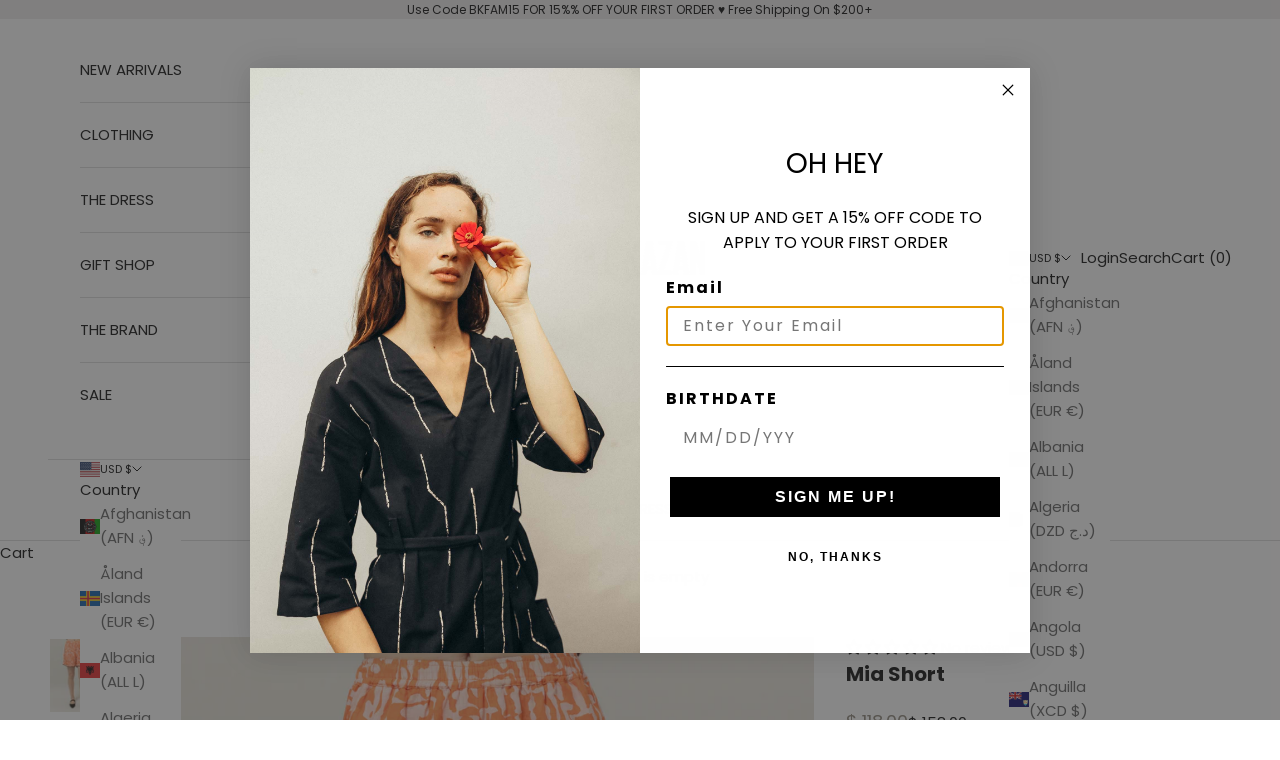

--- FILE ---
content_type: text/javascript
request_url: https://www.belkazan.com/cdn/shop/t/81/assets/clock.js?v=13645062215509572211763602846
body_size: -382
content:
function currentTime(){let date=new Date,dd=date.getDate(),mon=date.getMonth(),yy=date.getFullYear(),hh=date.getHours(),mm=date.getMinutes(),ss=date.getSeconds(),session="AM";hh>12&&(session="PM"),hh>13&&(hh=hh-12),dd=dd<10?"0"+dd:dd,mon=mon<10?"0"+mon:mon,mm=mm<10?"0"+mm:mm,ss=ss<10?"0"+ss:ss;let time=hh+":"+mm+":"+ss+" "+session;document.getElementById("clock").innerText=time;let t=setTimeout(function(){currentTime()},1e3)}currentTime();
//# sourceMappingURL=/cdn/shop/t/81/assets/clock.js.map?v=13645062215509572211763602846


--- FILE ---
content_type: text/javascript
request_url: https://www.belkazan.com/cdn/shop/t/81/assets/loop.js?v=87448484369998243411763602848
body_size: -538
content:
document.addEventListener("loop.cartChanged", (event) => {
  document.documentElement.dispatchEvent(
    new CustomEvent("cart:refresh", { bubbles: true })
  );
});


--- FILE ---
content_type: text/javascript; charset=utf-8
request_url: https://www.belkazan.com/products/mia-short-4.js
body_size: 1899
content:
{"id":7444454342739,"title":"Mia Short","handle":"mia-short-4","description":"\u003cp\u003e\u003cmeta charset=\"utf-8\"\u003e\u003cspan style=\"color: rgb(255, 42, 0);\"\u003e\u003cem\u003e\u003cspan style=\"color: #ff2a00;\"\u003e\u003cem style=\"font-size: 0.875rem;\"\u003eFINAL SALE\u003c\/em\u003e\u003c\/span\u003e\u003c\/em\u003e\u003c\/span\u003e\u003c\/p\u003e\n\u003cp\u003eA high-waisted delight with a fitted band and an intricate, stand-out trim. Pair it the Zuri Top for an effortless match.\u003c\/p\u003e\n\u003cul\u003e\n\u003cli\u003eMade Responsibly in Bali\u003c\/li\u003e\n\u003cli\u003eSizing: X-Small (2-4), Small (6), Medium (8-10), Large (12), X-Large (14)\u003cbr\u003e\n\u003c\/li\u003e\n\u003cli\u003eModel is 5'8\" and wearing a size XSmall\u003c\/li\u003e\n\u003cli\u003e100% Linen\u003c\/li\u003e\n\u003cli\u003eHand Wash Cold\u003c\/li\u003e\n\u003c\/ul\u003e","published_at":"2025-03-06T09:44:47-08:00","created_at":"2024-09-18T10:49:44-07:00","vendor":"BEL KAZAN","type":"Shorts","tags":["Color_BlushSahara","Group_2","NONRETURNABLE","salestock","Size_Extra Large","Size_Extra Small","Size_Large","Size_Medium","Size_Small","SS25","Style_Shorts"],"price":11800,"price_min":11800,"price_max":11800,"available":true,"price_varies":false,"compare_at_price":15800,"compare_at_price_min":15800,"compare_at_price_max":15800,"compare_at_price_varies":false,"variants":[{"id":42183363788883,"title":"Blush Sahara \/ XS","option1":"Blush Sahara","option2":"XS","option3":null,"sku":"3692LN-BLSHSHRA-XS","requires_shipping":true,"taxable":true,"featured_image":{"id":37111174103123,"product_id":7444454342739,"position":6,"created_at":"2025-03-05T15:24:19-08:00","updated_at":"2025-05-08T17:35:44-07:00","alt":null,"width":3333,"height":5000,"src":"https:\/\/cdn.shopify.com\/s\/files\/1\/0330\/1153\/files\/3692-BEL-KAZAN-MIA-SHORT-BLUSHSAHARA-BOTTOM-MUST-HAVE-LOS-ANGELES-MATCHING-SET-BRIGHT-SUMMER-COLOR-TRENDY-OUTFITS-WOMEN-VOGUE-GHOST.jpg?v=1746750944","variant_ids":[42183363788883,42183363887187,42183363985491,42183364051027,42183364116563]},"available":true,"name":"Mia Short - Blush Sahara \/ XS","public_title":"Blush Sahara \/ XS","options":["Blush Sahara","XS"],"price":11800,"weight":181,"compare_at_price":15800,"inventory_quantity":2,"inventory_management":"shopify","inventory_policy":"deny","barcode":"","featured_media":{"alt":null,"id":29165650378835,"position":7,"preview_image":{"aspect_ratio":0.667,"height":5000,"width":3333,"src":"https:\/\/cdn.shopify.com\/s\/files\/1\/0330\/1153\/files\/3692-BEL-KAZAN-MIA-SHORT-BLUSHSAHARA-BOTTOM-MUST-HAVE-LOS-ANGELES-MATCHING-SET-BRIGHT-SUMMER-COLOR-TRENDY-OUTFITS-WOMEN-VOGUE-GHOST.jpg?v=1746750944"}},"requires_selling_plan":false,"selling_plan_allocations":[]},{"id":42183363887187,"title":"Blush Sahara \/ S","option1":"Blush Sahara","option2":"S","option3":null,"sku":"3692LN-BLSHSHRA-S","requires_shipping":true,"taxable":true,"featured_image":{"id":37111174103123,"product_id":7444454342739,"position":6,"created_at":"2025-03-05T15:24:19-08:00","updated_at":"2025-05-08T17:35:44-07:00","alt":null,"width":3333,"height":5000,"src":"https:\/\/cdn.shopify.com\/s\/files\/1\/0330\/1153\/files\/3692-BEL-KAZAN-MIA-SHORT-BLUSHSAHARA-BOTTOM-MUST-HAVE-LOS-ANGELES-MATCHING-SET-BRIGHT-SUMMER-COLOR-TRENDY-OUTFITS-WOMEN-VOGUE-GHOST.jpg?v=1746750944","variant_ids":[42183363788883,42183363887187,42183363985491,42183364051027,42183364116563]},"available":true,"name":"Mia Short - Blush Sahara \/ S","public_title":"Blush Sahara \/ S","options":["Blush Sahara","S"],"price":11800,"weight":181,"compare_at_price":15800,"inventory_quantity":4,"inventory_management":"shopify","inventory_policy":"deny","barcode":"","featured_media":{"alt":null,"id":29165650378835,"position":7,"preview_image":{"aspect_ratio":0.667,"height":5000,"width":3333,"src":"https:\/\/cdn.shopify.com\/s\/files\/1\/0330\/1153\/files\/3692-BEL-KAZAN-MIA-SHORT-BLUSHSAHARA-BOTTOM-MUST-HAVE-LOS-ANGELES-MATCHING-SET-BRIGHT-SUMMER-COLOR-TRENDY-OUTFITS-WOMEN-VOGUE-GHOST.jpg?v=1746750944"}},"requires_selling_plan":false,"selling_plan_allocations":[]},{"id":42183363985491,"title":"Blush Sahara \/ M","option1":"Blush Sahara","option2":"M","option3":null,"sku":"3692LN-BLSHSHRA-M","requires_shipping":true,"taxable":true,"featured_image":{"id":37111174103123,"product_id":7444454342739,"position":6,"created_at":"2025-03-05T15:24:19-08:00","updated_at":"2025-05-08T17:35:44-07:00","alt":null,"width":3333,"height":5000,"src":"https:\/\/cdn.shopify.com\/s\/files\/1\/0330\/1153\/files\/3692-BEL-KAZAN-MIA-SHORT-BLUSHSAHARA-BOTTOM-MUST-HAVE-LOS-ANGELES-MATCHING-SET-BRIGHT-SUMMER-COLOR-TRENDY-OUTFITS-WOMEN-VOGUE-GHOST.jpg?v=1746750944","variant_ids":[42183363788883,42183363887187,42183363985491,42183364051027,42183364116563]},"available":true,"name":"Mia Short - Blush Sahara \/ M","public_title":"Blush Sahara \/ M","options":["Blush Sahara","M"],"price":11800,"weight":181,"compare_at_price":15800,"inventory_quantity":2,"inventory_management":"shopify","inventory_policy":"deny","barcode":"","featured_media":{"alt":null,"id":29165650378835,"position":7,"preview_image":{"aspect_ratio":0.667,"height":5000,"width":3333,"src":"https:\/\/cdn.shopify.com\/s\/files\/1\/0330\/1153\/files\/3692-BEL-KAZAN-MIA-SHORT-BLUSHSAHARA-BOTTOM-MUST-HAVE-LOS-ANGELES-MATCHING-SET-BRIGHT-SUMMER-COLOR-TRENDY-OUTFITS-WOMEN-VOGUE-GHOST.jpg?v=1746750944"}},"requires_selling_plan":false,"selling_plan_allocations":[]},{"id":42183364051027,"title":"Blush Sahara \/ L","option1":"Blush Sahara","option2":"L","option3":null,"sku":"3692LN-BLSHSHRA-L","requires_shipping":true,"taxable":true,"featured_image":{"id":37111174103123,"product_id":7444454342739,"position":6,"created_at":"2025-03-05T15:24:19-08:00","updated_at":"2025-05-08T17:35:44-07:00","alt":null,"width":3333,"height":5000,"src":"https:\/\/cdn.shopify.com\/s\/files\/1\/0330\/1153\/files\/3692-BEL-KAZAN-MIA-SHORT-BLUSHSAHARA-BOTTOM-MUST-HAVE-LOS-ANGELES-MATCHING-SET-BRIGHT-SUMMER-COLOR-TRENDY-OUTFITS-WOMEN-VOGUE-GHOST.jpg?v=1746750944","variant_ids":[42183363788883,42183363887187,42183363985491,42183364051027,42183364116563]},"available":true,"name":"Mia Short - Blush Sahara \/ L","public_title":"Blush Sahara \/ L","options":["Blush Sahara","L"],"price":11800,"weight":181,"compare_at_price":15800,"inventory_quantity":2,"inventory_management":"shopify","inventory_policy":"deny","barcode":"","featured_media":{"alt":null,"id":29165650378835,"position":7,"preview_image":{"aspect_ratio":0.667,"height":5000,"width":3333,"src":"https:\/\/cdn.shopify.com\/s\/files\/1\/0330\/1153\/files\/3692-BEL-KAZAN-MIA-SHORT-BLUSHSAHARA-BOTTOM-MUST-HAVE-LOS-ANGELES-MATCHING-SET-BRIGHT-SUMMER-COLOR-TRENDY-OUTFITS-WOMEN-VOGUE-GHOST.jpg?v=1746750944"}},"requires_selling_plan":false,"selling_plan_allocations":[]},{"id":42183364116563,"title":"Blush Sahara \/ XL","option1":"Blush Sahara","option2":"XL","option3":null,"sku":"3692LN-BLSHSHRA-XL","requires_shipping":true,"taxable":true,"featured_image":{"id":37111174103123,"product_id":7444454342739,"position":6,"created_at":"2025-03-05T15:24:19-08:00","updated_at":"2025-05-08T17:35:44-07:00","alt":null,"width":3333,"height":5000,"src":"https:\/\/cdn.shopify.com\/s\/files\/1\/0330\/1153\/files\/3692-BEL-KAZAN-MIA-SHORT-BLUSHSAHARA-BOTTOM-MUST-HAVE-LOS-ANGELES-MATCHING-SET-BRIGHT-SUMMER-COLOR-TRENDY-OUTFITS-WOMEN-VOGUE-GHOST.jpg?v=1746750944","variant_ids":[42183363788883,42183363887187,42183363985491,42183364051027,42183364116563]},"available":true,"name":"Mia Short - Blush Sahara \/ XL","public_title":"Blush Sahara \/ XL","options":["Blush Sahara","XL"],"price":11800,"weight":181,"compare_at_price":15800,"inventory_quantity":2,"inventory_management":"shopify","inventory_policy":"deny","barcode":"","featured_media":{"alt":null,"id":29165650378835,"position":7,"preview_image":{"aspect_ratio":0.667,"height":5000,"width":3333,"src":"https:\/\/cdn.shopify.com\/s\/files\/1\/0330\/1153\/files\/3692-BEL-KAZAN-MIA-SHORT-BLUSHSAHARA-BOTTOM-MUST-HAVE-LOS-ANGELES-MATCHING-SET-BRIGHT-SUMMER-COLOR-TRENDY-OUTFITS-WOMEN-VOGUE-GHOST.jpg?v=1746750944"}},"requires_selling_plan":false,"selling_plan_allocations":[]}],"images":["\/\/cdn.shopify.com\/s\/files\/1\/0330\/1153\/files\/3692-BEL-KAZAN-MIA-SHORT-BLUSHSAHARA-BOTTOM-MUST-HAVE-LOS-ANGELES-MATCHING-SET-BRIGHT-SUMMER-COLOR-TRENDY-OUTFITS-WOMEN-VOGUE.jpg?v=1749747048","\/\/cdn.shopify.com\/s\/files\/1\/0330\/1153\/files\/3692-BEL-KAZAN-MIA-SHORT-BLUSHSAHARA-NEW-PRINT-SPRING-SUMMER-COLLECTION-TRENDY-SUSTAINABLE-LA-BASED-BRAND-BALI-HANDMADE.jpg?v=1749747048","\/\/cdn.shopify.com\/s\/files\/1\/0330\/1153\/files\/3692-BEL-KAZAN-MIA-SHORT-BLUSHSAHARA-CUTE-SET-TRENDY-FASHION-WOMEN-LOUNGE-BREATHABLE-LINEN-SUSTAINABLE-HANDMADE-FABRIC-BALI-MADE-ORIGINAL.jpg?v=1749747048","\/\/cdn.shopify.com\/s\/files\/1\/0330\/1153\/files\/3692-BEL-KAZAN-MIA-SHORT-BLUSHSAHARA-BACK-VIEW-MATCHINGSET-TRAVEL-RESORT-VACATION-EUROPE-CUTE-NEW-COLLECTION.jpg?v=1749747048","\/\/cdn.shopify.com\/s\/files\/1\/0330\/1153\/files\/3692-BEL-KAZAN-MIA-SHORT-BLUSHSAHARA-ORIGINAL-DESIGN-STYLISH-COMFORT-LOUNGE-BEACH-SET-SHOP-TRENDY-HANDMADE-LINEN.jpg?v=1746750944","\/\/cdn.shopify.com\/s\/files\/1\/0330\/1153\/files\/3692-BEL-KAZAN-MIA-SHORT-BLUSHSAHARA-BOTTOM-MUST-HAVE-LOS-ANGELES-MATCHING-SET-BRIGHT-SUMMER-COLOR-TRENDY-OUTFITS-WOMEN-VOGUE-GHOST.jpg?v=1746750944"],"featured_image":"\/\/cdn.shopify.com\/s\/files\/1\/0330\/1153\/files\/3692-BEL-KAZAN-MIA-SHORT-BLUSHSAHARA-BOTTOM-MUST-HAVE-LOS-ANGELES-MATCHING-SET-BRIGHT-SUMMER-COLOR-TRENDY-OUTFITS-WOMEN-VOGUE.jpg?v=1749747048","options":[{"name":"Color","position":1,"values":["Blush Sahara"]},{"name":"SIze","position":2,"values":["XS","S","M","L","XL"]}],"url":"\/products\/mia-short-4","media":[{"alt":null,"id":29165030539347,"position":1,"preview_image":{"aspect_ratio":0.706,"height":2048,"width":1446,"src":"https:\/\/cdn.shopify.com\/s\/files\/1\/0330\/1153\/files\/3692-BEL-KAZAN-MIA-SHORT-BLUSHSAHARA-BOTTOM-MUST-HAVE-LOS-ANGELES-MATCHING-SET-BRIGHT-SUMMER-COLOR-TRENDY-OUTFITS-WOMEN-VOGUE.jpg?v=1749747048"},"aspect_ratio":0.706,"height":2048,"media_type":"image","src":"https:\/\/cdn.shopify.com\/s\/files\/1\/0330\/1153\/files\/3692-BEL-KAZAN-MIA-SHORT-BLUSHSAHARA-BOTTOM-MUST-HAVE-LOS-ANGELES-MATCHING-SET-BRIGHT-SUMMER-COLOR-TRENDY-OUTFITS-WOMEN-VOGUE.jpg?v=1749747048","width":1446},{"alt":null,"id":29165030604883,"position":2,"preview_image":{"aspect_ratio":0.706,"height":2048,"width":1446,"src":"https:\/\/cdn.shopify.com\/s\/files\/1\/0330\/1153\/files\/3692-BEL-KAZAN-MIA-SHORT-BLUSHSAHARA-NEW-PRINT-SPRING-SUMMER-COLLECTION-TRENDY-SUSTAINABLE-LA-BASED-BRAND-BALI-HANDMADE.jpg?v=1749747048"},"aspect_ratio":0.706,"height":2048,"media_type":"image","src":"https:\/\/cdn.shopify.com\/s\/files\/1\/0330\/1153\/files\/3692-BEL-KAZAN-MIA-SHORT-BLUSHSAHARA-NEW-PRINT-SPRING-SUMMER-COLLECTION-TRENDY-SUSTAINABLE-LA-BASED-BRAND-BALI-HANDMADE.jpg?v=1749747048","width":1446},{"alt":null,"id":29165030572115,"position":3,"preview_image":{"aspect_ratio":0.706,"height":2048,"width":1446,"src":"https:\/\/cdn.shopify.com\/s\/files\/1\/0330\/1153\/files\/3692-BEL-KAZAN-MIA-SHORT-BLUSHSAHARA-CUTE-SET-TRENDY-FASHION-WOMEN-LOUNGE-BREATHABLE-LINEN-SUSTAINABLE-HANDMADE-FABRIC-BALI-MADE-ORIGINAL.jpg?v=1749747048"},"aspect_ratio":0.706,"height":2048,"media_type":"image","src":"https:\/\/cdn.shopify.com\/s\/files\/1\/0330\/1153\/files\/3692-BEL-KAZAN-MIA-SHORT-BLUSHSAHARA-CUTE-SET-TRENDY-FASHION-WOMEN-LOUNGE-BREATHABLE-LINEN-SUSTAINABLE-HANDMADE-FABRIC-BALI-MADE-ORIGINAL.jpg?v=1749747048","width":1446},{"alt":null,"id":29165030506579,"position":4,"preview_image":{"aspect_ratio":0.706,"height":2048,"width":1446,"src":"https:\/\/cdn.shopify.com\/s\/files\/1\/0330\/1153\/files\/3692-BEL-KAZAN-MIA-SHORT-BLUSHSAHARA-BACK-VIEW-MATCHINGSET-TRAVEL-RESORT-VACATION-EUROPE-CUTE-NEW-COLLECTION.jpg?v=1749747048"},"aspect_ratio":0.706,"height":2048,"media_type":"image","src":"https:\/\/cdn.shopify.com\/s\/files\/1\/0330\/1153\/files\/3692-BEL-KAZAN-MIA-SHORT-BLUSHSAHARA-BACK-VIEW-MATCHINGSET-TRAVEL-RESORT-VACATION-EUROPE-CUTE-NEW-COLLECTION.jpg?v=1749747048","width":1446},{"alt":null,"id":29165030637651,"position":5,"preview_image":{"aspect_ratio":0.706,"height":2048,"width":1446,"src":"https:\/\/cdn.shopify.com\/s\/files\/1\/0330\/1153\/files\/3692-BEL-KAZAN-MIA-SHORT-BLUSHSAHARA-ORIGINAL-DESIGN-STYLISH-COMFORT-LOUNGE-BEACH-SET-SHOP-TRENDY-HANDMADE-LINEN.jpg?v=1746750944"},"aspect_ratio":0.706,"height":2048,"media_type":"image","src":"https:\/\/cdn.shopify.com\/s\/files\/1\/0330\/1153\/files\/3692-BEL-KAZAN-MIA-SHORT-BLUSHSAHARA-ORIGINAL-DESIGN-STYLISH-COMFORT-LOUNGE-BEACH-SET-SHOP-TRENDY-HANDMADE-LINEN.jpg?v=1746750944","width":1446},{"alt":null,"id":28870952714323,"position":6,"preview_image":{"aspect_ratio":0.667,"height":3840,"width":2560,"src":"https:\/\/cdn.shopify.com\/s\/files\/1\/0330\/1153\/files\/preview_images\/3d09615ce2c64b468f5848c41db0c5bd.thumbnail.0000000000.jpg?v=1736980639"},"aspect_ratio":0.667,"duration":9790,"media_type":"video","sources":[{"format":"mp4","height":480,"mime_type":"video\/mp4","url":"https:\/\/cdn.shopify.com\/videos\/c\/vp\/3d09615ce2c64b468f5848c41db0c5bd\/3d09615ce2c64b468f5848c41db0c5bd.SD-480p-1.5Mbps-41052188.mp4","width":320},{"format":"mp4","height":1080,"mime_type":"video\/mp4","url":"https:\/\/cdn.shopify.com\/videos\/c\/vp\/3d09615ce2c64b468f5848c41db0c5bd\/3d09615ce2c64b468f5848c41db0c5bd.HD-1080p-7.2Mbps-41052188.mp4","width":720},{"format":"mp4","height":720,"mime_type":"video\/mp4","url":"https:\/\/cdn.shopify.com\/videos\/c\/vp\/3d09615ce2c64b468f5848c41db0c5bd\/3d09615ce2c64b468f5848c41db0c5bd.HD-720p-4.5Mbps-41052188.mp4","width":480},{"format":"m3u8","height":1080,"mime_type":"application\/x-mpegURL","url":"https:\/\/cdn.shopify.com\/videos\/c\/vp\/3d09615ce2c64b468f5848c41db0c5bd\/3d09615ce2c64b468f5848c41db0c5bd.m3u8","width":720}]},{"alt":null,"id":29165650378835,"position":7,"preview_image":{"aspect_ratio":0.667,"height":5000,"width":3333,"src":"https:\/\/cdn.shopify.com\/s\/files\/1\/0330\/1153\/files\/3692-BEL-KAZAN-MIA-SHORT-BLUSHSAHARA-BOTTOM-MUST-HAVE-LOS-ANGELES-MATCHING-SET-BRIGHT-SUMMER-COLOR-TRENDY-OUTFITS-WOMEN-VOGUE-GHOST.jpg?v=1746750944"},"aspect_ratio":0.667,"height":5000,"media_type":"image","src":"https:\/\/cdn.shopify.com\/s\/files\/1\/0330\/1153\/files\/3692-BEL-KAZAN-MIA-SHORT-BLUSHSAHARA-BOTTOM-MUST-HAVE-LOS-ANGELES-MATCHING-SET-BRIGHT-SUMMER-COLOR-TRENDY-OUTFITS-WOMEN-VOGUE-GHOST.jpg?v=1746750944","width":3333}],"requires_selling_plan":false,"selling_plan_groups":[]}